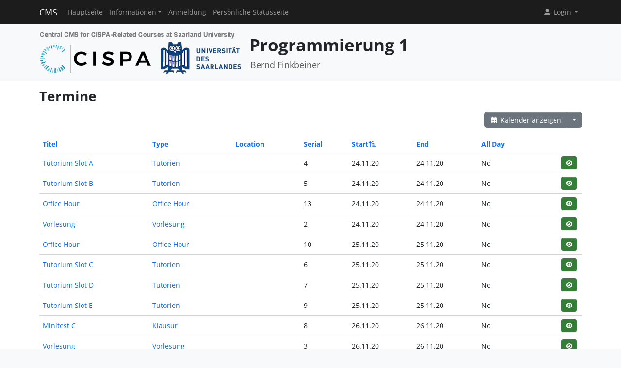

--- FILE ---
content_type: text/html; charset=UTF-8
request_url: https://cms.cispa.saarland/prog1_20/termine/events/index/page:4/limit:10/sort:Event.start/direction:asc
body_size: 4021
content:
<!DOCTYPE html>
<html lang="de" data-bs-theme="">
<head>
	<meta http-equiv="Content-Type" content="text/html; charset=utf-8" />	<title>
		Termine	</title>
	<meta name="viewport" content="width=device-width, initial-scale=1.0">
	<meta name="author" content="Markus Bauer, Marc Jose, Sigurd Schneider">
	<meta name="commit" content="91eb56d19e0c4166b3a91d7e034e0f187d4b85ff@develop">
    <style>
		html[data-bs-theme=dark] .site-logo > img { content: url("/system/theme/Cispa/img/logo-dark.png"); }    </style>
	<link rel="stylesheet" type="text/css" href="/system/css/cakecms.css" course="system"/><link rel="stylesheet" type="text/css" href="/system/css/fontawesome.min.css" course="system"/><link rel="stylesheet" type="text/css" href="/system/css/theme.css" course="system"/><link rel="stylesheet" type="text/css" href="/system/theme/Cispa/css/theme-custom.css" course="system"/><script type="text/javascript" src="/system/js/modern/bootstrap.bundle.min.js" course="system"></script><script type="text/javascript" src="/system/js/modern/tempus-dominus.min.js" course="system"></script><script type="text/javascript" src="/system/js/modern/popper.min.js" course="system"></script><script type="text/javascript" src="/system/js/modern/custom.js" course="system"></script>	<link rel="apple-touch-icon-precomposed" sizes="144x144" href="/system/theme/Cispa/img/apple-touch-icon-144-precomposed.png">
	<link rel="apple-touch-icon-precomposed" sizes="114x114" href="/system/theme/Cispa/img/apple-touch-icon-114-precomposed.png">
	<link rel="apple-touch-icon-precomposed" sizes="72x72" href="/system/theme/Cispa/img/apple-touch-icon-72-precomposed.png">
	<link rel="apple-touch-icon-precomposed" sizes="57x57" href="/system/theme/Cispa/img/apple-touch-icon-57-precomposed.png">
	<link rel="shortcut icon" type="image/x-icon" href="/system/theme/Cispa/img/favicon.png">
	<link rel="icon" type="image/x-icon" href="/system/theme/Cispa/img/favicon.png">
	<!--[if lt IE 9]>
	<script type="text/javascript" src="/prog1_20/js/ie_html5shiv.js"></script>	<![endif]-->
</head>

<body class="bg-body-tertiary d-flex flex-column py-0" style="min-height: 100vh;">
<nav class="navbar navbar-dark border-bottom navbar-expand-lg fixed-top">
	<div class="container-lg">
		<a href="/prog1_20/../system" class="navbar-brand">CMS</a>		<div class="navbar-expand flex-grow-1 flex-s d-lg-none overflow-none">
			<ul class="navbar-nav d-lg-none flex-wrap" id="navbar-overflow"></ul>
		</div>
		<button class="navbar-toggler ms-2" type="button" data-bs-toggle="collapse" data-bs-target="#navbar-course" aria-controls="navbar-system" aria-expanded="false" aria-label="Toggle navigation">
			<span class="navbar-toggler-icon"></span>
		</button>
		<div class="collapse navbar-collapse" id="navbar-course">
			<ul class="navbar-nav me-auto mb-2 mb-md-0" id="navbar-main">
				<li class="nav-item"><a class="nav-link" href="/prog1_20/">Hauptseite</a></li><li class="nav-item dropdown"><button class="nav-link dropdown-toggle" type="button" data-bs-toggle="dropdown">Informationen</button><ul class="dropdown-menu"><li><a class="dropdown-item" href="/prog1_20/termine/calendar/index">Termine</a></li><li><a class="dropdown-item" href="/prog1_20/materials">Materialien</a></li><li><hr class="dropdown-divider" /></li><li><a class="dropdown-item" href="/prog1_20/5/SOSML">SOSML</a></li><li><hr class="dropdown-divider" /></li><li><a class="dropdown-item" href="/prog1_20/tutors">Team</a></li></ul></li><li class="nav-item"><a class="nav-link" href="/prog1_20/students/register">Anmeldung</a></li><li class="nav-item"><a class="nav-link" href="/prog1_20/landing">Persönliche Statusseite</a></li>			</ul>
			<div class="navbar-nav">
				<div class="dropdown">
    <button class="dropdown-toggle nav-link user-menu-toggle" data-bs-toggle="dropdown" data-bs-auto-close="outside">
        <i class="fa fa-user fa-fw"></i> 
        Login 
        <b class="caret"></b>
    </button>
    <ul class="dropdown-menu dropdown-menu-end">
                <form action="/prog1_20/users/login" class="p-2 dropdown-item-text d-grid gap-2" style="min-width: 240px" id="UserLoginMenuForm" method="post" accept-charset="utf-8"><div style="display:none;"><input type="hidden" name="_method" value="POST"/><input type="hidden" name="data[_Token][key]" value="32383548ccad1185f360d7729c3cd806163185ecfd341c0ec63909c295739ed4a8ce55d46940bbf6cab1e542805ddf64e1117cb784493c03946d3d49fb534b6d" id="Token747414161" autocomplete="off"/></div>        <input name="data[User][username]" placeholder="Benutzername" id="MenuUserUsername" maxlength="100" class="form-control" type="text" required="required"/>        <input name="data[User][password]" placeholder="Passwort" id="MenuUserPassword" class="form-control" type="password" required="required"/>        <div class="my-2"><input type="hidden" name="data[Auth][remember_me]" id="MenuAuthRememberMe_" value="0"/><input type="checkbox" name="data[Auth][remember_me]" id="MenuAuthRememberMe" class="form-check-input" value="1"/><label for="MenuAuthRememberMe" class="mx-2 form-check-label">Angemeldet bleiben</label></div>        <input type="hidden" name="data[User][redirect]" value="https://cms.cispa.saarland/prog1_20/termine/events/index/page:4/limit:10/sort:Event.start/direction:asc" id="MenuRedirect" class="form-control"/>        <li class="d-grid">
            <button type="submit" class="btn btn-primary"><i class="fa fa-right-to-bracket"></i> Login</button>
        </li>
        <div style="display:none;"><input type="hidden" name="data[_Token][fields]" value="d60f4591113a9d6de392d211a210e18698315ce3%3AUser.redirect" id="TokenFields352869180" autocomplete="off"/><input type="hidden" name="data[_Token][unlocked]" value="" id="TokenUnlocked976232200" autocomplete="off"/></div></form>        <li class="dropdown-divider"></li>
        <li>
            <a href="/prog1_20/students/register" class="dropdown-item"><i class="fa fa-user-plus fa-fw"></i> Registrierung</a>        </li>
        <li>
            <a href="/prog1_20/Users/lost" class="dropdown-item"><i class="fa fa-lock-open fa-fw"></i> Passwort vergessen?</a>        </li>
        
                <li><hr class="dropdown-divider"></li>
        <li style="min-width: 270px;">
            <button class="dropdown-item lightmode-only" data-toggle="theme" data-bs-theme="dark">
                <i class="fa fa-moon fa-fw"></i>
                Dunklen Modus aktivieren            </button>
            <button class="dropdown-item darkmode-only" data-toggle="theme" data-bs-theme="light">
                <i class="fa fa-sun fa-fw"></i>
                Hellen Modus aktivieren            </button>
        </li>
    </ul>
</div>			</div>
		</div>
	</div>
</nav>

<!-- page-header -->
<div class="border-bottom flex-shrink-0">
	<!-- This navbar is just a vertical spacer -->
	<div class="navbar bg-body-tertiary">
		<div class="container-lg">
			<a class="navbar-brand" href="#">&nbsp;</a>
		</div>
	</div>
	<div class="container-lg py-3">
		<div class="page-header">
			<div class="page-logo">
				<a href="/prog1_20/../system" class="site-logo" title="Front Page"><img src="/system/theme/Cispa/img/logo.png" course="system" alt=""/></a>			</div>
			<div class="page-title">
				<h1 class="mt-1">
					Programmierung 1				</h1>
				<div>
				<small class="text-muted">
					Bernd Finkbeiner				</small>
					</div>
							</div>
		</div>
	</div>
</div>
<!-- /page-header -->

<!-- main-content -->
<div class="bg-body py-3 flex-shrink-0 flex-grow-1">
	<div class="container-lg main-layout">
		<div class="row">
						<main class="col-12">
										
				<div id="content" class="content">
					
<h2>Termine</h2>

<div class="action-row d-flex justify-content-between">
	<div>
					</div>
	<div>
		<div class="btn-group">
		<a href="/prog1_20/termine/calendar/index" class="btn btn-secondary"><i class="fa fa-fw fa-calendar-days"></i> Kalender anzeigen</a>		<button class="btn btn-secondary dropdown-toggle" data-bs-toggle="dropdown"></button>
		<ul class="dropdown-menu dropdown-menu-end">
			<li>
							</li>
			<li>
				<a href="/prog1_20/termine/events/download" class="dropdown-item"><i class="fa fa-fw fa-download"></i> Export als .ics-Datei</a>			</li>
			<li>
				<a href="/prog1_20/termine/events/download/prefix:1" class="dropdown-item"><i class="fa fa-fw fa-download"></i> Export als .ics-Datei mit Präfix</a>			</li>
						<li><hr class="dropdown-divider" /></li>
			<li><h6 class="dropdown-header">Export einer Kategorie ...</h6></li>
							<li>
					<a href="/prog1_20/termine/events/download/4" class="dropdown-item"><i class="fa fa-fw fa-download"></i> Klausur</a>				</li>
							<li>
					<a href="/prog1_20/termine/events/download/3" class="dropdown-item"><i class="fa fa-fw fa-download"></i> Office Hour</a>				</li>
							<li>
					<a href="/prog1_20/termine/events/download/5" class="dropdown-item"><i class="fa fa-fw fa-download"></i> Sonstiges</a>				</li>
							<li>
					<a href="/prog1_20/termine/events/download/2" class="dropdown-item"><i class="fa fa-fw fa-download"></i> Tutorien</a>				</li>
							<li>
					<a href="/prog1_20/termine/events/download/1" class="dropdown-item"><i class="fa fa-fw fa-download"></i> Vorlesung</a>				</li>
						<li><hr class="dropdown-divider" /></li>
			<li><h6 class="dropdown-header">Export einer Kategorie mit Präfix ...</h6></li>
							<li>
					<a href="/prog1_20/termine/events/download/4/prefix:1" class="dropdown-item"><i class="fa fa-fw fa-download"></i> Klausur</a>				</li>
							<li>
					<a href="/prog1_20/termine/events/download/3/prefix:1" class="dropdown-item"><i class="fa fa-fw fa-download"></i> Office Hour</a>				</li>
							<li>
					<a href="/prog1_20/termine/events/download/5/prefix:1" class="dropdown-item"><i class="fa fa-fw fa-download"></i> Sonstiges</a>				</li>
							<li>
					<a href="/prog1_20/termine/events/download/2/prefix:1" class="dropdown-item"><i class="fa fa-fw fa-download"></i> Tutorien</a>				</li>
							<li>
					<a href="/prog1_20/termine/events/download/1/prefix:1" class="dropdown-item"><i class="fa fa-fw fa-download"></i> Vorlesung</a>				</li>
								</ul>
		</div>
	</div>
</div>
<div class="events index">
	<h2></h2>
	<div class="table-responsive">
	<table cellpadding="0" cellspacing="0" class="table">
	<tr>
		<th><a href="/prog1_20/termine/events/index/page:4/limit:10/sort:title/direction:asc" class="">Titel</a></th>
		<th><a href="/prog1_20/termine/events/index/page:4/limit:10/sort:event_type_id/direction:asc" class="">Type</a></th>
		<th><a href="/prog1_20/termine/events/index/page:4/limit:10/sort:location/direction:asc" class="">Location</a></th>
		<th><a href="/prog1_20/termine/events/index/page:4/limit:10/sort:serial_num/direction:asc" class="">Serial</a></th>
		<th><a href="/prog1_20/termine/events/index/page:4/limit:10/sort:start/direction:desc" class="asc icon-link">Start<span class="bi me-1 height-inherit"><i class="fa fa-fw fa-arrow-up-short-wide"></i></span></a></th>
		<th><a href="/prog1_20/termine/events/index/page:4/limit:10/sort:end/direction:asc" class="">End</a></th>
		<th><a href="/prog1_20/termine/events/index/page:4/limit:10/sort:all_day/direction:asc" class="">All Day</a></th>
		<th class="actions"></th>
	</tr>
		<tr>
		<td>
			<a href="/prog1_20/termine/events/view/47">Tutorium Slot A</a>		</td>
		<td>
			<a href="/prog1_20/termine/event_types/view/2">Tutorien</a>		</td>
		<td></td>
		<td>
		4 		</td>
		<td><span data-bs-toggle="tooltip" data-bs-title="24.11.2020 08:15:00">24.11.20</span></td>
           		<td><span data-bs-toggle="tooltip" data-bs-title="24.11.2020 09:45:00">24.11.20</span></td>
                <td>No&nbsp;</td>
		<td>
			<div class="btn-group-spaced"><a href="/prog1_20/termine/events/view/47" class="btn btn-sm btn-icon btn-success" title="View"><i class="fa fa-fw fa-eye"></i></a></div>		</td>
	</tr>
	<tr>
		<td>
			<a href="/prog1_20/termine/events/view/60">Tutorium Slot B</a>		</td>
		<td>
			<a href="/prog1_20/termine/event_types/view/2">Tutorien</a>		</td>
		<td></td>
		<td>
		5 		</td>
		<td><span data-bs-toggle="tooltip" data-bs-title="24.11.2020 10:15:00">24.11.20</span></td>
           		<td><span data-bs-toggle="tooltip" data-bs-title="24.11.2020 11:45:00">24.11.20</span></td>
                <td>No&nbsp;</td>
		<td>
			<div class="btn-group-spaced"><a href="/prog1_20/termine/events/view/60" class="btn btn-sm btn-icon btn-success" title="View"><i class="fa fa-fw fa-eye"></i></a></div>		</td>
	</tr>
	<tr>
		<td>
			<a href="/prog1_20/termine/events/view/171">Office Hour</a>		</td>
		<td>
			<a href="/prog1_20/termine/event_types/view/3">Office Hour</a>		</td>
		<td></td>
		<td>
		13 		</td>
		<td><span data-bs-toggle="tooltip" data-bs-title="24.11.2020 12:00:00">24.11.20</span></td>
           		<td><span data-bs-toggle="tooltip" data-bs-title="24.11.2020 14:00:00">24.11.20</span></td>
                <td>No&nbsp;</td>
		<td>
			<div class="btn-group-spaced"><a href="/prog1_20/termine/events/view/171" class="btn btn-sm btn-icon btn-success" title="View"><i class="fa fa-fw fa-eye"></i></a></div>		</td>
	</tr>
	<tr>
		<td>
			<a href="/prog1_20/termine/events/view/18">Vorlesung</a>		</td>
		<td>
			<a href="/prog1_20/termine/event_types/view/1">Vorlesung</a>		</td>
		<td></td>
		<td>
		2 		</td>
		<td><span data-bs-toggle="tooltip" data-bs-title="24.11.2020 14:15:00">24.11.20</span></td>
           		<td><span data-bs-toggle="tooltip" data-bs-title="24.11.2020 16:00:00">24.11.20</span></td>
                <td>No&nbsp;</td>
		<td>
			<div class="btn-group-spaced"><a href="/prog1_20/termine/events/view/18" class="btn btn-sm btn-icon btn-success" title="View"><i class="fa fa-fw fa-eye"></i></a></div>		</td>
	</tr>
	<tr>
		<td>
			<a href="/prog1_20/termine/events/view/130">Office Hour</a>		</td>
		<td>
			<a href="/prog1_20/termine/event_types/view/3">Office Hour</a>		</td>
		<td></td>
		<td>
		10 		</td>
		<td><span data-bs-toggle="tooltip" data-bs-title="25.11.2020 12:00:00">25.11.20</span></td>
           		<td><span data-bs-toggle="tooltip" data-bs-title="25.11.2020 14:00:00">25.11.20</span></td>
                <td>No&nbsp;</td>
		<td>
			<div class="btn-group-spaced"><a href="/prog1_20/termine/events/view/130" class="btn btn-sm btn-icon btn-success" title="View"><i class="fa fa-fw fa-eye"></i></a></div>		</td>
	</tr>
	<tr>
		<td>
			<a href="/prog1_20/termine/events/view/73">Tutorium Slot C</a>		</td>
		<td>
			<a href="/prog1_20/termine/event_types/view/2">Tutorien</a>		</td>
		<td></td>
		<td>
		6 		</td>
		<td><span data-bs-toggle="tooltip" data-bs-title="25.11.2020 14:15:00">25.11.20</span></td>
           		<td><span data-bs-toggle="tooltip" data-bs-title="25.11.2020 15:45:00">25.11.20</span></td>
                <td>No&nbsp;</td>
		<td>
			<div class="btn-group-spaced"><a href="/prog1_20/termine/events/view/73" class="btn btn-sm btn-icon btn-success" title="View"><i class="fa fa-fw fa-eye"></i></a></div>		</td>
	</tr>
	<tr>
		<td>
			<a href="/prog1_20/termine/events/view/86">Tutorium Slot D</a>		</td>
		<td>
			<a href="/prog1_20/termine/event_types/view/2">Tutorien</a>		</td>
		<td></td>
		<td>
		7 		</td>
		<td><span data-bs-toggle="tooltip" data-bs-title="25.11.2020 16:15:00">25.11.20</span></td>
           		<td><span data-bs-toggle="tooltip" data-bs-title="25.11.2020 17:45:00">25.11.20</span></td>
                <td>No&nbsp;</td>
		<td>
			<div class="btn-group-spaced"><a href="/prog1_20/termine/events/view/86" class="btn btn-sm btn-icon btn-success" title="View"><i class="fa fa-fw fa-eye"></i></a></div>		</td>
	</tr>
	<tr>
		<td>
			<a href="/prog1_20/termine/events/view/112">Tutorium Slot E</a>		</td>
		<td>
			<a href="/prog1_20/termine/event_types/view/2">Tutorien</a>		</td>
		<td></td>
		<td>
		9 		</td>
		<td><span data-bs-toggle="tooltip" data-bs-title="25.11.2020 18:15:00">25.11.20</span></td>
           		<td><span data-bs-toggle="tooltip" data-bs-title="25.11.2020 19:45:00">25.11.20</span></td>
                <td>No&nbsp;</td>
		<td>
			<div class="btn-group-spaced"><a href="/prog1_20/termine/events/view/112" class="btn btn-sm btn-icon btn-success" title="View"><i class="fa fa-fw fa-eye"></i></a></div>		</td>
	</tr>
	<tr>
		<td>
			<a href="/prog1_20/termine/events/view/99">Minitest C</a>		</td>
		<td>
			<a href="/prog1_20/termine/event_types/view/4">Klausur</a>		</td>
		<td></td>
		<td>
		8 		</td>
		<td><span data-bs-toggle="tooltip" data-bs-title="26.11.2020 10:00:00">26.11.20</span></td>
           		<td><span data-bs-toggle="tooltip" data-bs-title="26.11.2020 10:15:00">26.11.20</span></td>
                <td>No&nbsp;</td>
		<td>
			<div class="btn-group-spaced"><a href="/prog1_20/termine/events/view/99" class="btn btn-sm btn-icon btn-success" title="View"><i class="fa fa-fw fa-eye"></i></a></div>		</td>
	</tr>
	<tr>
		<td>
			<a href="/prog1_20/termine/events/view/32">Vorlesung</a>		</td>
		<td>
			<a href="/prog1_20/termine/event_types/view/1">Vorlesung</a>		</td>
		<td></td>
		<td>
		3 		</td>
		<td><span data-bs-toggle="tooltip" data-bs-title="26.11.2020 10:15:00">26.11.20</span></td>
           		<td><span data-bs-toggle="tooltip" data-bs-title="26.11.2020 12:00:00">26.11.20</span></td>
                <td>No&nbsp;</td>
		<td>
			<div class="btn-group-spaced"><a href="/prog1_20/termine/events/view/32" class="btn btn-sm btn-icon btn-success" title="View"><i class="fa fa-fw fa-eye"></i></a></div>		</td>
	</tr>
	</table>
	</div>

	<div class="action-row">
		<div class="d-flex justify-content-between align-items-center flex-wrap"><nav class="d-flex align-items-center"><ul class="pagination me-2 my-2"><li class="page-item"><a href="/prog1_20/termine/events/index/page:3/limit:10/sort:Event.start/direction:asc" rel="prev" class="page-link">«</a></li><li class="page-item"><a href="/prog1_20/termine/events/index/limit:10/sort:Event.start/direction:asc" class="page-link">1</a></li><li class="page-item"><a href="/prog1_20/termine/events/index/page:2/limit:10/sort:Event.start/direction:asc" class="page-link">2</a></li><li class="page-item"><a href="/prog1_20/termine/events/index/page:3/limit:10/sort:Event.start/direction:asc" class="page-link">3</a></li><li class="page-link active page-item"><a>4</a></li><li class="page-item"><a href="/prog1_20/termine/events/index/page:5/limit:10/sort:Event.start/direction:asc" class="page-link">5</a></li><li class="page-item"><a href="/prog1_20/termine/events/index/page:6/limit:10/sort:Event.start/direction:asc" class="page-link">6</a></li><li class="page-item"><a href="/prog1_20/termine/events/index/page:7/limit:10/sort:Event.start/direction:asc" class="page-link">7</a></li><li class="page-item"><a href="/prog1_20/termine/events/index/page:8/limit:10/sort:Event.start/direction:asc" class="page-link">8</a></li><li class="page-item"><a href="/prog1_20/termine/events/index/page:9/limit:10/sort:Event.start/direction:asc" class="page-link">9</a></li><li class="page-item"><a href="/prog1_20/termine/events/index/page:5/limit:10/sort:Event.start/direction:asc" rel="next" class="page-link">»</a></li></ul><span class="me-4">(31 - 40 von 149)</span><span class="me-2">Einträge pro Seite:</span> 
		<div class="input-group" style="width: 128px;"><input name="data[limit]" value="10" placeholder="" class="form-control csp-limit-input form-control" data-url="/prog1_20/termine/events/index/sort:Event.start/direction:asc/limit:" type="text" id="limit"/><button class="btn btn-secondary dropdown-toggle" data-bs-toggle="dropdown">
				<span class="caret"></span>
			</button>
			<ul class="dropdown-menu dropdown-menu-end"><li><a href="/prog1_20/termine/events/index/limit:0/sort:Event.start/direction:asc" class="dropdown-item">Alle</a></li><li><a href="/prog1_20/termine/events/index/limit:5/sort:Event.start/direction:asc" class="dropdown-item">5</a></li><li class="active"><a href="/prog1_20/termine/events/index/limit:10/sort:Event.start/direction:asc" class="dropdown-item">10</a></li><li><a href="/prog1_20/termine/events/index/limit:25/sort:Event.start/direction:asc" class="dropdown-item">25</a></li><li><a href="/prog1_20/termine/events/index/limit:50/sort:Event.start/direction:asc" class="dropdown-item">50</a></li><li><a href="/prog1_20/termine/events/index/limit:100/sort:Event.start/direction:asc" class="dropdown-item">100</a></li>
			</ul>
		</div>
		</nav></div>	</div>
</div>
				</div>

															</main> <!-- span9 -->
		</div> <!-- row -->
	</div> <!-- container -->
</div> <!-- bg-body -->
<!-- main-content-->

<!-- page-footer -->
<div class="border-top flex-shrink-0">
	<div class="container text-center py-4">
		

<small class="page-footer text-muted">
	<a href="https://www.uni-saarland.de/datenschutzerklaerung.html" target="_blank">Datenschutz</a> | <a href="https://www.uni-saarland.de/impressum.html" target="_blank">Impressum</a><br/>
	Bitte wenden Sie sich bei technischen Problemen an <a href="mailto:cms-devs@mail-infsec.cs.uni-saarland.de?subject=[]&amp;body=Please%20provide%20sufficient%20informations%20as%3A%20Name%2C%20Date%2C%20Role%2C%20Which%20System%2C%20What%20Error%21">die Administratoren</a>.</small>	</div>
</div>
<!-- /page-footer -->

</body>
</html>
